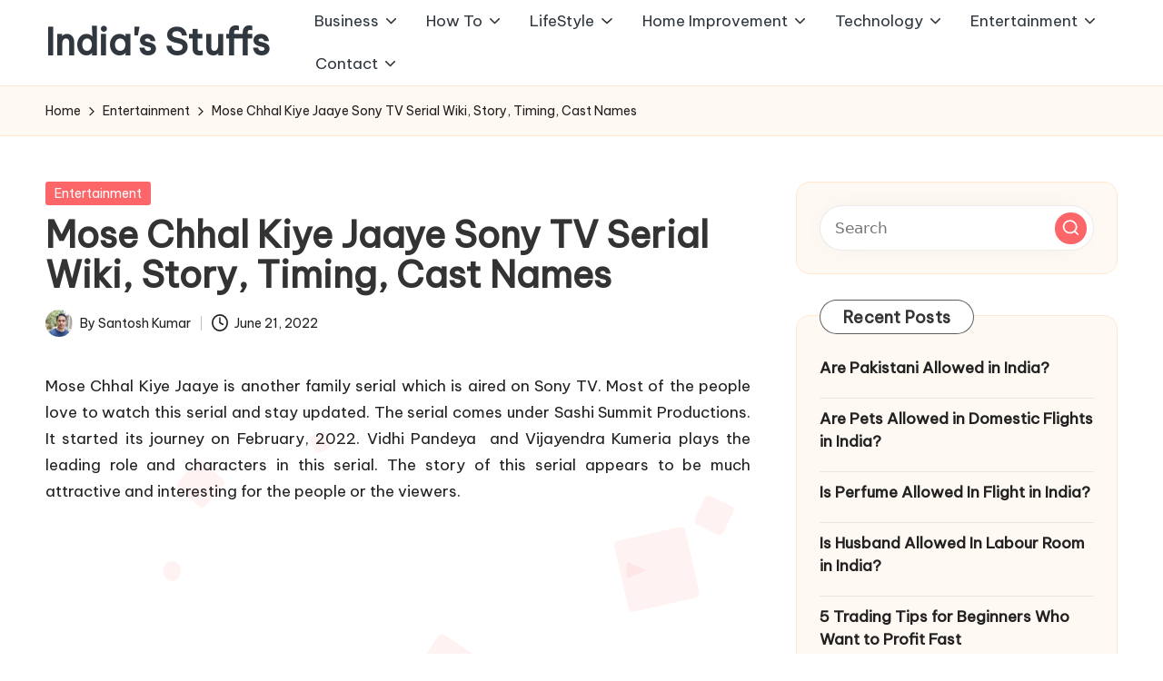

--- FILE ---
content_type: text/html; charset=UTF-8
request_url: https://www.indiasstuffs.com/mose-chhal-kiye-jaaye-sony-tv-serial-wiki/
body_size: 18483
content:

<!DOCTYPE html>
<html lang="en-US" itemscope itemtype="http://schema.org/WebPage" >
<head>
	<meta charset="UTF-8">
	<link rel="profile" href="https://gmpg.org/xfn/11">
	<meta name='robots' content='index, follow, max-image-preview:large, max-snippet:-1, max-video-preview:-1' />
<meta name="viewport" content="width=device-width, initial-scale=1">
	<!-- This site is optimized with the Yoast SEO plugin v26.6 - https://yoast.com/wordpress/plugins/seo/ -->
	<title>Mose Chhal Kiye Jaaye Sony TV Serial Wiki, Story, Timing, Cast Names - India&#039;s Stuffs</title>
	<link rel="canonical" href="https://www.indiasstuffs.com/mose-chhal-kiye-jaaye-sony-tv-serial-wiki/" />
	<meta property="og:locale" content="en_US" />
	<meta property="og:type" content="article" />
	<meta property="og:title" content="Mose Chhal Kiye Jaaye Sony TV Serial Wiki, Story, Timing, Cast Names - India&#039;s Stuffs" />
	<meta property="og:description" content="Mose Chhal Kiye Jaaye is another family serial which is aired on Sony TV. Most&hellip;" />
	<meta property="og:url" content="https://www.indiasstuffs.com/mose-chhal-kiye-jaaye-sony-tv-serial-wiki/" />
	<meta property="og:site_name" content="India&#039;s Stuffs" />
	<meta property="article:published_time" content="2022-06-21T07:09:00+00:00" />
	<meta property="article:modified_time" content="2022-10-09T15:25:28+00:00" />
	<meta property="og:image" content="https://www.indiasstuffs.com/wp-content/uploads/2022/06/Mose-Chhal-Kiye-Jaaye-Sony-TV-Serial.jpg" />
	<meta property="og:image:width" content="568" />
	<meta property="og:image:height" content="320" />
	<meta property="og:image:type" content="image/jpeg" />
	<meta name="author" content="Santosh Kumar" />
	<meta name="twitter:card" content="summary_large_image" />
	<meta name="twitter:label1" content="Written by" />
	<meta name="twitter:data1" content="Santosh Kumar" />
	<meta name="twitter:label2" content="Est. reading time" />
	<meta name="twitter:data2" content="3 minutes" />
	<script type="application/ld+json" class="yoast-schema-graph">{"@context":"https://schema.org","@graph":[{"@type":["Article","BlogPosting"],"@id":"https://www.indiasstuffs.com/mose-chhal-kiye-jaaye-sony-tv-serial-wiki/#article","isPartOf":{"@id":"https://www.indiasstuffs.com/mose-chhal-kiye-jaaye-sony-tv-serial-wiki/"},"author":{"name":"Santosh Kumar","@id":"https://www.indiasstuffs.com/#/schema/person/e5b5a4e858c24dba7908fcc3f5c6b24e"},"headline":"Mose Chhal Kiye Jaaye Sony TV Serial Wiki, Story, Timing, Cast Names","datePublished":"2022-06-21T07:09:00+00:00","dateModified":"2022-10-09T15:25:28+00:00","mainEntityOfPage":{"@id":"https://www.indiasstuffs.com/mose-chhal-kiye-jaaye-sony-tv-serial-wiki/"},"wordCount":486,"publisher":{"@id":"https://www.indiasstuffs.com/#/schema/person/e5b5a4e858c24dba7908fcc3f5c6b24e"},"image":{"@id":"https://www.indiasstuffs.com/mose-chhal-kiye-jaaye-sony-tv-serial-wiki/#primaryimage"},"thumbnailUrl":"https://www.indiasstuffs.com/wp-content/uploads/2022/06/Mose-Chhal-Kiye-Jaaye-Sony-TV-Serial.jpg","articleSection":["Entertainment"],"inLanguage":"en-US"},{"@type":"WebPage","@id":"https://www.indiasstuffs.com/mose-chhal-kiye-jaaye-sony-tv-serial-wiki/","url":"https://www.indiasstuffs.com/mose-chhal-kiye-jaaye-sony-tv-serial-wiki/","name":"Mose Chhal Kiye Jaaye Sony TV Serial Wiki, Story, Timing, Cast Names - India&#039;s Stuffs","isPartOf":{"@id":"https://www.indiasstuffs.com/#website"},"primaryImageOfPage":{"@id":"https://www.indiasstuffs.com/mose-chhal-kiye-jaaye-sony-tv-serial-wiki/#primaryimage"},"image":{"@id":"https://www.indiasstuffs.com/mose-chhal-kiye-jaaye-sony-tv-serial-wiki/#primaryimage"},"thumbnailUrl":"https://www.indiasstuffs.com/wp-content/uploads/2022/06/Mose-Chhal-Kiye-Jaaye-Sony-TV-Serial.jpg","datePublished":"2022-06-21T07:09:00+00:00","dateModified":"2022-10-09T15:25:28+00:00","breadcrumb":{"@id":"https://www.indiasstuffs.com/mose-chhal-kiye-jaaye-sony-tv-serial-wiki/#breadcrumb"},"inLanguage":"en-US","potentialAction":[{"@type":"ReadAction","target":["https://www.indiasstuffs.com/mose-chhal-kiye-jaaye-sony-tv-serial-wiki/"]}]},{"@type":"ImageObject","inLanguage":"en-US","@id":"https://www.indiasstuffs.com/mose-chhal-kiye-jaaye-sony-tv-serial-wiki/#primaryimage","url":"https://www.indiasstuffs.com/wp-content/uploads/2022/06/Mose-Chhal-Kiye-Jaaye-Sony-TV-Serial.jpg","contentUrl":"https://www.indiasstuffs.com/wp-content/uploads/2022/06/Mose-Chhal-Kiye-Jaaye-Sony-TV-Serial.jpg","width":568,"height":320,"caption":"Mose Chhal Kiye Jaaye Sony TV Serial"},{"@type":"BreadcrumbList","@id":"https://www.indiasstuffs.com/mose-chhal-kiye-jaaye-sony-tv-serial-wiki/#breadcrumb","itemListElement":[{"@type":"ListItem","position":1,"name":"Home","item":"https://www.indiasstuffs.com/"},{"@type":"ListItem","position":2,"name":"Mose Chhal Kiye Jaaye Sony TV Serial Wiki, Story, Timing, Cast Names"}]},{"@type":"WebSite","@id":"https://www.indiasstuffs.com/#website","url":"https://www.indiasstuffs.com/","name":"India&#039;s Stuffs","description":"","publisher":{"@id":"https://www.indiasstuffs.com/#/schema/person/e5b5a4e858c24dba7908fcc3f5c6b24e"},"potentialAction":[{"@type":"SearchAction","target":{"@type":"EntryPoint","urlTemplate":"https://www.indiasstuffs.com/?s={search_term_string}"},"query-input":{"@type":"PropertyValueSpecification","valueRequired":true,"valueName":"search_term_string"}}],"inLanguage":"en-US"},{"@type":["Person","Organization"],"@id":"https://www.indiasstuffs.com/#/schema/person/e5b5a4e858c24dba7908fcc3f5c6b24e","name":"Santosh Kumar","image":{"@type":"ImageObject","inLanguage":"en-US","@id":"https://www.indiasstuffs.com/#/schema/person/image/","url":"https://secure.gravatar.com/avatar/0de2b45bb868b396566eac8fd5d059b532f8f52eca7fdb76f7d6a8a9f6635671?s=96&d=mm&r=g","contentUrl":"https://secure.gravatar.com/avatar/0de2b45bb868b396566eac8fd5d059b532f8f52eca7fdb76f7d6a8a9f6635671?s=96&d=mm&r=g","caption":"Santosh Kumar"},"logo":{"@id":"https://www.indiasstuffs.com/#/schema/person/image/"},"description":"Santosh Kumar, the author behind IndiasStuffs.com, is passionate about sharing valuable insights on a variety of topics, including lifestyle, technology, and Indian culture.","url":"https://www.indiasstuffs.com/author/admin/"}]}</script>
	<!-- / Yoast SEO plugin. -->


<link rel='dns-prefetch' href='//fonts.googleapis.com' />
<link rel="alternate" type="application/rss+xml" title="India&#039;s Stuffs &raquo; Feed" href="https://www.indiasstuffs.com/feed/" />
<link rel="alternate" type="application/rss+xml" title="India&#039;s Stuffs &raquo; Comments Feed" href="https://www.indiasstuffs.com/comments/feed/" />
<link rel="alternate" type="application/rss+xml" title="India&#039;s Stuffs &raquo; Mose Chhal Kiye Jaaye Sony TV Serial Wiki, Story, Timing, Cast Names Comments Feed" href="https://www.indiasstuffs.com/mose-chhal-kiye-jaaye-sony-tv-serial-wiki/feed/" />
<link rel="alternate" title="oEmbed (JSON)" type="application/json+oembed" href="https://www.indiasstuffs.com/wp-json/oembed/1.0/embed?url=https%3A%2F%2Fwww.indiasstuffs.com%2Fmose-chhal-kiye-jaaye-sony-tv-serial-wiki%2F" />
<link rel="alternate" title="oEmbed (XML)" type="text/xml+oembed" href="https://www.indiasstuffs.com/wp-json/oembed/1.0/embed?url=https%3A%2F%2Fwww.indiasstuffs.com%2Fmose-chhal-kiye-jaaye-sony-tv-serial-wiki%2F&#038;format=xml" />
<style id='wp-img-auto-sizes-contain-inline-css'>
img:is([sizes=auto i],[sizes^="auto," i]){contain-intrinsic-size:3000px 1500px}
/*# sourceURL=wp-img-auto-sizes-contain-inline-css */
</style>

<style id='wp-emoji-styles-inline-css'>

	img.wp-smiley, img.emoji {
		display: inline !important;
		border: none !important;
		box-shadow: none !important;
		height: 1em !important;
		width: 1em !important;
		margin: 0 0.07em !important;
		vertical-align: -0.1em !important;
		background: none !important;
		padding: 0 !important;
	}
/*# sourceURL=wp-emoji-styles-inline-css */
</style>
<link rel='stylesheet' id='toc-screen-css' href='https://www.indiasstuffs.com/wp-content/plugins/table-of-contents-plus/screen.min.css?ver=2411.1' media='all' />
<link rel='stylesheet' id='parent-style-css' href='https://www.indiasstuffs.com/wp-content/themes/bloglo/style.css?ver=6.9' media='all' />
<link rel='stylesheet' id='child-style-css' href='https://www.indiasstuffs.com/wp-content/themes/blogmate/style.css?ver=6.9' media='all' />
<link rel='stylesheet' id='FontAwesome-css' href='https://www.indiasstuffs.com/wp-content/themes/bloglo/assets/css/all.min.css?ver=5.15.4' media='all' />
<link rel='stylesheet' id='bloglo-styles-css' href='https://www.indiasstuffs.com/wp-content/themes/bloglo/assets/css/style.min.css?ver=1.1.23' media='all' />
<link rel='stylesheet' id='bloglo-google-fonts-css' href='//fonts.googleapis.com/css?family=Be+Vietnam+Pro%3A400%7CPlayfair+Display%3A400%2C400i%7CPlus+Jakarta+Sans%3A500&#038;display=swap&#038;subsets=latin&#038;ver=1.1.23' media='' />
<link rel='stylesheet' id='bloglo-dynamic-styles-css' href='https://www.indiasstuffs.com/wp-content/uploads/bloglo/dynamic-styles.css?ver=1764581274' media='all' />
<link rel='stylesheet' id='aawp-css' href='https://www.indiasstuffs.com/wp-content/plugins/aawp/assets/dist/css/main.css?ver=3.17.3' media='all' />
<link rel='stylesheet' id='forget-about-shortcode-buttons-css' href='https://www.indiasstuffs.com/wp-content/plugins/forget-about-shortcode-buttons/public/css/button-styles.css?ver=2.1.3' media='all' />
<script src="https://www.indiasstuffs.com/wp-includes/js/jquery/jquery.min.js?ver=3.7.1" id="jquery-core-js"></script>
<script src="https://www.indiasstuffs.com/wp-includes/js/jquery/jquery-migrate.min.js?ver=3.4.1" id="jquery-migrate-js"></script>
<script id="jquery-js-after">
jQuery(document).ready(function() {
	jQuery(".48e1fea158534ae26700e1ccf3453dbe").click(function() {
		jQuery.post(
			"https://www.indiasstuffs.com/wp-admin/admin-ajax.php", {
				"action": "quick_adsense_onpost_ad_click",
				"quick_adsense_onpost_ad_index": jQuery(this).attr("data-index"),
				"quick_adsense_nonce": "a166ccb09e",
			}, function(response) { }
		);
	});
});

//# sourceURL=jquery-js-after
</script>
<link rel="https://api.w.org/" href="https://www.indiasstuffs.com/wp-json/" /><link rel="alternate" title="JSON" type="application/json" href="https://www.indiasstuffs.com/wp-json/wp/v2/posts/10429" /><link rel="EditURI" type="application/rsd+xml" title="RSD" href="https://www.indiasstuffs.com/xmlrpc.php?rsd" />
<meta name="generator" content="WordPress 6.9" />
<link rel='shortlink' href='https://www.indiasstuffs.com/?p=10429' />
<style type="text/css">.aawp .aawp-tb__row--highlight{background-color:#256aaf;}.aawp .aawp-tb__row--highlight{color:#256aaf;}.aawp .aawp-tb__row--highlight a{color:#256aaf;}</style><link rel="pingback" href="https://www.indiasstuffs.com/xmlrpc.php">
<meta name="theme-color" content="#FC6668"><style type="text/css">.saboxplugin-wrap{-webkit-box-sizing:border-box;-moz-box-sizing:border-box;-ms-box-sizing:border-box;box-sizing:border-box;border:1px solid #eee;width:100%;clear:both;display:block;overflow:hidden;word-wrap:break-word;position:relative}.saboxplugin-wrap .saboxplugin-gravatar{float:left;padding:0 20px 20px 20px}.saboxplugin-wrap .saboxplugin-gravatar img{max-width:100px;height:auto;border-radius:0;}.saboxplugin-wrap .saboxplugin-authorname{font-size:18px;line-height:1;margin:20px 0 0 20px;display:block}.saboxplugin-wrap .saboxplugin-authorname a{text-decoration:none}.saboxplugin-wrap .saboxplugin-authorname a:focus{outline:0}.saboxplugin-wrap .saboxplugin-desc{display:block;margin:5px 20px}.saboxplugin-wrap .saboxplugin-desc a{text-decoration:underline}.saboxplugin-wrap .saboxplugin-desc p{margin:5px 0 12px}.saboxplugin-wrap .saboxplugin-web{margin:0 20px 15px;text-align:left}.saboxplugin-wrap .sab-web-position{text-align:right}.saboxplugin-wrap .saboxplugin-web a{color:#ccc;text-decoration:none}.saboxplugin-wrap .saboxplugin-socials{position:relative;display:block;background:#fcfcfc;padding:5px;border-top:1px solid #eee}.saboxplugin-wrap .saboxplugin-socials a svg{width:20px;height:20px}.saboxplugin-wrap .saboxplugin-socials a svg .st2{fill:#fff; transform-origin:center center;}.saboxplugin-wrap .saboxplugin-socials a svg .st1{fill:rgba(0,0,0,.3)}.saboxplugin-wrap .saboxplugin-socials a:hover{opacity:.8;-webkit-transition:opacity .4s;-moz-transition:opacity .4s;-o-transition:opacity .4s;transition:opacity .4s;box-shadow:none!important;-webkit-box-shadow:none!important}.saboxplugin-wrap .saboxplugin-socials .saboxplugin-icon-color{box-shadow:none;padding:0;border:0;-webkit-transition:opacity .4s;-moz-transition:opacity .4s;-o-transition:opacity .4s;transition:opacity .4s;display:inline-block;color:#fff;font-size:0;text-decoration:inherit;margin:5px;-webkit-border-radius:0;-moz-border-radius:0;-ms-border-radius:0;-o-border-radius:0;border-radius:0;overflow:hidden}.saboxplugin-wrap .saboxplugin-socials .saboxplugin-icon-grey{text-decoration:inherit;box-shadow:none;position:relative;display:-moz-inline-stack;display:inline-block;vertical-align:middle;zoom:1;margin:10px 5px;color:#444;fill:#444}.clearfix:after,.clearfix:before{content:' ';display:table;line-height:0;clear:both}.ie7 .clearfix{zoom:1}.saboxplugin-socials.sabox-colored .saboxplugin-icon-color .sab-twitch{border-color:#38245c}.saboxplugin-socials.sabox-colored .saboxplugin-icon-color .sab-behance{border-color:#003eb0}.saboxplugin-socials.sabox-colored .saboxplugin-icon-color .sab-deviantart{border-color:#036824}.saboxplugin-socials.sabox-colored .saboxplugin-icon-color .sab-digg{border-color:#00327c}.saboxplugin-socials.sabox-colored .saboxplugin-icon-color .sab-dribbble{border-color:#ba1655}.saboxplugin-socials.sabox-colored .saboxplugin-icon-color .sab-facebook{border-color:#1e2e4f}.saboxplugin-socials.sabox-colored .saboxplugin-icon-color .sab-flickr{border-color:#003576}.saboxplugin-socials.sabox-colored .saboxplugin-icon-color .sab-github{border-color:#264874}.saboxplugin-socials.sabox-colored .saboxplugin-icon-color .sab-google{border-color:#0b51c5}.saboxplugin-socials.sabox-colored .saboxplugin-icon-color .sab-html5{border-color:#902e13}.saboxplugin-socials.sabox-colored .saboxplugin-icon-color .sab-instagram{border-color:#1630aa}.saboxplugin-socials.sabox-colored .saboxplugin-icon-color .sab-linkedin{border-color:#00344f}.saboxplugin-socials.sabox-colored .saboxplugin-icon-color .sab-pinterest{border-color:#5b040e}.saboxplugin-socials.sabox-colored .saboxplugin-icon-color .sab-reddit{border-color:#992900}.saboxplugin-socials.sabox-colored .saboxplugin-icon-color .sab-rss{border-color:#a43b0a}.saboxplugin-socials.sabox-colored .saboxplugin-icon-color .sab-sharethis{border-color:#5d8420}.saboxplugin-socials.sabox-colored .saboxplugin-icon-color .sab-soundcloud{border-color:#995200}.saboxplugin-socials.sabox-colored .saboxplugin-icon-color .sab-spotify{border-color:#0f612c}.saboxplugin-socials.sabox-colored .saboxplugin-icon-color .sab-stackoverflow{border-color:#a95009}.saboxplugin-socials.sabox-colored .saboxplugin-icon-color .sab-steam{border-color:#006388}.saboxplugin-socials.sabox-colored .saboxplugin-icon-color .sab-user_email{border-color:#b84e05}.saboxplugin-socials.sabox-colored .saboxplugin-icon-color .sab-tumblr{border-color:#10151b}.saboxplugin-socials.sabox-colored .saboxplugin-icon-color .sab-twitter{border-color:#0967a0}.saboxplugin-socials.sabox-colored .saboxplugin-icon-color .sab-vimeo{border-color:#0d7091}.saboxplugin-socials.sabox-colored .saboxplugin-icon-color .sab-windows{border-color:#003f71}.saboxplugin-socials.sabox-colored .saboxplugin-icon-color .sab-whatsapp{border-color:#003f71}.saboxplugin-socials.sabox-colored .saboxplugin-icon-color .sab-wordpress{border-color:#0f3647}.saboxplugin-socials.sabox-colored .saboxplugin-icon-color .sab-yahoo{border-color:#14002d}.saboxplugin-socials.sabox-colored .saboxplugin-icon-color .sab-youtube{border-color:#900}.saboxplugin-socials.sabox-colored .saboxplugin-icon-color .sab-xing{border-color:#000202}.saboxplugin-socials.sabox-colored .saboxplugin-icon-color .sab-mixcloud{border-color:#2475a0}.saboxplugin-socials.sabox-colored .saboxplugin-icon-color .sab-vk{border-color:#243549}.saboxplugin-socials.sabox-colored .saboxplugin-icon-color .sab-medium{border-color:#00452c}.saboxplugin-socials.sabox-colored .saboxplugin-icon-color .sab-quora{border-color:#420e00}.saboxplugin-socials.sabox-colored .saboxplugin-icon-color .sab-meetup{border-color:#9b181c}.saboxplugin-socials.sabox-colored .saboxplugin-icon-color .sab-goodreads{border-color:#000}.saboxplugin-socials.sabox-colored .saboxplugin-icon-color .sab-snapchat{border-color:#999700}.saboxplugin-socials.sabox-colored .saboxplugin-icon-color .sab-500px{border-color:#00557f}.saboxplugin-socials.sabox-colored .saboxplugin-icon-color .sab-mastodont{border-color:#185886}.sabox-plus-item{margin-bottom:20px}@media screen and (max-width:480px){.saboxplugin-wrap{text-align:center}.saboxplugin-wrap .saboxplugin-gravatar{float:none;padding:20px 0;text-align:center;margin:0 auto;display:block}.saboxplugin-wrap .saboxplugin-gravatar img{float:none;display:inline-block;display:-moz-inline-stack;vertical-align:middle;zoom:1}.saboxplugin-wrap .saboxplugin-desc{margin:0 10px 20px;text-align:center}.saboxplugin-wrap .saboxplugin-authorname{text-align:center;margin:10px 0 20px}}body .saboxplugin-authorname a,body .saboxplugin-authorname a:hover{box-shadow:none;-webkit-box-shadow:none}a.sab-profile-edit{font-size:16px!important;line-height:1!important}.sab-edit-settings a,a.sab-profile-edit{color:#0073aa!important;box-shadow:none!important;-webkit-box-shadow:none!important}.sab-edit-settings{margin-right:15px;position:absolute;right:0;z-index:2;bottom:10px;line-height:20px}.sab-edit-settings i{margin-left:5px}.saboxplugin-socials{line-height:1!important}.rtl .saboxplugin-wrap .saboxplugin-gravatar{float:right}.rtl .saboxplugin-wrap .saboxplugin-authorname{display:flex;align-items:center}.rtl .saboxplugin-wrap .saboxplugin-authorname .sab-profile-edit{margin-right:10px}.rtl .sab-edit-settings{right:auto;left:0}img.sab-custom-avatar{max-width:75px;}.saboxplugin-wrap {margin-top:0px; margin-bottom:0px; padding: 0px 0px }.saboxplugin-wrap .saboxplugin-authorname {font-size:18px; line-height:25px;}.saboxplugin-wrap .saboxplugin-desc p, .saboxplugin-wrap .saboxplugin-desc {font-size:14px !important; line-height:21px !important;}.saboxplugin-wrap .saboxplugin-web {font-size:14px;}.saboxplugin-wrap .saboxplugin-socials a svg {width:18px;height:18px;}</style><link rel="icon" href="https://www.indiasstuffs.com/wp-content/uploads/2021/12/IndiasStuffs-48x48.png" sizes="32x32" />
<link rel="icon" href="https://www.indiasstuffs.com/wp-content/uploads/2021/12/IndiasStuffs-300x300.png" sizes="192x192" />
<link rel="apple-touch-icon" href="https://www.indiasstuffs.com/wp-content/uploads/2021/12/IndiasStuffs-300x300.png" />
<meta name="msapplication-TileImage" content="https://www.indiasstuffs.com/wp-content/uploads/2021/12/IndiasStuffs-300x300.png" />
</head>

<body data-rsssl=1 class="wp-singular post-template-default single single-post postid-10429 single-format-standard wp-embed-responsive wp-theme-bloglo wp-child-theme-blogmate aawp-custom bloglo-layout__fw-contained bloglo-header-layout-2 bloglo-menu-animation-squarebox bloglo-header__separators-none bloglo-single-title-in-content bloglo-page-title-align-left bloglo-has-sidebar bloglo-sticky-sidebar bloglo-sidebar-style-3 bloglo-sidebar-position__right-sidebar bloglo-sidebar-r__after-content entry-media-hover-style-1 bloglo-copyright-layout-1 is-section-heading-init-s2 is-footer-heading-init-s1 bloglo-input-supported validate-comment-form bloglo-menu-accessibility">


<div id="page" class="hfeed site">
	<a class="skip-link screen-reader-text" href="#main">Skip to content</a>

	
	
	<header id="masthead" class="site-header" role="banner" itemtype="https://schema.org/WPHeader" itemscope="itemscope">
		<div id="bloglo-header" >
		<div id="bloglo-header-inner">
		
<div class="bloglo-container bloglo-header-container">

	
<div class="bloglo-logo bloglo-header-element" itemtype="https://schema.org/Organization" itemscope="itemscope">
	<div class="logo-inner"><span class="site-title" itemprop="name">
					<a href="https://www.indiasstuffs.com/" rel="home" itemprop="url">
						India&#039;s Stuffs
					</a>
				</span></div></div><!-- END .bloglo-logo -->

	<span class="bloglo-header-element bloglo-mobile-nav">
				<button class="bloglo-hamburger hamburger--spin bloglo-hamburger-bloglo-primary-nav" aria-label="Menu" aria-controls="bloglo-primary-nav" type="button">

			
			<span class="hamburger-box">
				<span class="hamburger-inner"></span>
			</span>

		</button>
				
<nav class="site-navigation main-navigation bloglo-primary-nav bloglo-nav bloglo-header-element" role="navigation" itemtype="https://schema.org/SiteNavigationElement" itemscope="itemscope" aria-label="Site Navigation">

<ul id="bloglo-primary-nav" class="menu"><li id="menu-item-11732" class="menu-item menu-item-type-taxonomy menu-item-object-category menu-item-has-children menu-item-11732"><a href="https://www.indiasstuffs.com/business/"><span>Business</span><svg class="bloglo-icon" xmlns="http://www.w3.org/2000/svg" width="32" height="32" viewBox="0 0 32 32"><path d="M24.958 10.483a1.29 1.29 0 00-1.868 0l-7.074 7.074-7.074-7.074c-.534-.534-1.335-.534-1.868 0s-.534 1.335 0 1.868l8.008 8.008c.267.267.667.4.934.4s.667-.133.934-.4l8.008-8.008a1.29 1.29 0 000-1.868z" /></svg></a><button type="button" class="bloglo-mobile-toggen"><svg class="bloglo-icon" xmlns="http://www.w3.org/2000/svg" width="32" height="32" viewBox="0 0 32 32"><path d="M24.958 10.483a1.29 1.29 0 00-1.868 0l-7.074 7.074-7.074-7.074c-.534-.534-1.335-.534-1.868 0s-.534 1.335 0 1.868l8.008 8.008c.267.267.667.4.934.4s.667-.133.934-.4l8.008-8.008a1.29 1.29 0 000-1.868z" /></svg></button>
<ul class="sub-menu">
	<li id="menu-item-11733" class="menu-item menu-item-type-taxonomy menu-item-object-category menu-item-11733"><a href="https://www.indiasstuffs.com/business/brands/"><span>Brands &amp; Companies</span></a></li>
	<li id="menu-item-11734" class="menu-item menu-item-type-taxonomy menu-item-object-category menu-item-11734"><a href="https://www.indiasstuffs.com/business/finance/"><span>Finance</span></a></li>
	<li id="menu-item-11735" class="menu-item menu-item-type-taxonomy menu-item-object-category menu-item-11735"><a href="https://www.indiasstuffs.com/business/law/"><span>Law</span></a></li>
</ul>
</li>
<li id="menu-item-11736" class="menu-item menu-item-type-taxonomy menu-item-object-category menu-item-has-children menu-item-11736"><a href="https://www.indiasstuffs.com/how-to/"><span>How To</span><svg class="bloglo-icon" xmlns="http://www.w3.org/2000/svg" width="32" height="32" viewBox="0 0 32 32"><path d="M24.958 10.483a1.29 1.29 0 00-1.868 0l-7.074 7.074-7.074-7.074c-.534-.534-1.335-.534-1.868 0s-.534 1.335 0 1.868l8.008 8.008c.267.267.667.4.934.4s.667-.133.934-.4l8.008-8.008a1.29 1.29 0 000-1.868z" /></svg></a><button type="button" class="bloglo-mobile-toggen"><svg class="bloglo-icon" xmlns="http://www.w3.org/2000/svg" width="32" height="32" viewBox="0 0 32 32"><path d="M24.958 10.483a1.29 1.29 0 00-1.868 0l-7.074 7.074-7.074-7.074c-.534-.534-1.335-.534-1.868 0s-.534 1.335 0 1.868l8.008 8.008c.267.267.667.4.934.4s.667-.133.934-.4l8.008-8.008a1.29 1.29 0 000-1.868z" /></svg></button>
<ul class="sub-menu">
	<li id="menu-item-11737" class="menu-item menu-item-type-taxonomy menu-item-object-category menu-item-11737"><a href="https://www.indiasstuffs.com/how-to/facts/"><span>Facts</span></a></li>
	<li id="menu-item-11738" class="menu-item menu-item-type-taxonomy menu-item-object-category menu-item-11738"><a href="https://www.indiasstuffs.com/how-to/information/"><span>Information</span></a></li>
	<li id="menu-item-11739" class="menu-item menu-item-type-taxonomy menu-item-object-category menu-item-11739"><a href="https://www.indiasstuffs.com/how-to/tutorials/"><span>Tutorials</span></a></li>
	<li id="menu-item-11762" class="menu-item menu-item-type-taxonomy menu-item-object-category menu-item-11762"><a href="https://www.indiasstuffs.com/education/"><span>Education</span></a></li>
</ul>
</li>
<li id="menu-item-11740" class="menu-item menu-item-type-taxonomy menu-item-object-category menu-item-has-children menu-item-11740"><a href="https://www.indiasstuffs.com/lifestyle/"><span>LifeStyle</span><svg class="bloglo-icon" xmlns="http://www.w3.org/2000/svg" width="32" height="32" viewBox="0 0 32 32"><path d="M24.958 10.483a1.29 1.29 0 00-1.868 0l-7.074 7.074-7.074-7.074c-.534-.534-1.335-.534-1.868 0s-.534 1.335 0 1.868l8.008 8.008c.267.267.667.4.934.4s.667-.133.934-.4l8.008-8.008a1.29 1.29 0 000-1.868z" /></svg></a><button type="button" class="bloglo-mobile-toggen"><svg class="bloglo-icon" xmlns="http://www.w3.org/2000/svg" width="32" height="32" viewBox="0 0 32 32"><path d="M24.958 10.483a1.29 1.29 0 00-1.868 0l-7.074 7.074-7.074-7.074c-.534-.534-1.335-.534-1.868 0s-.534 1.335 0 1.868l8.008 8.008c.267.267.667.4.934.4s.667-.133.934-.4l8.008-8.008a1.29 1.29 0 000-1.868z" /></svg></button>
<ul class="sub-menu">
	<li id="menu-item-11728" class="menu-item menu-item-type-taxonomy menu-item-object-category menu-item-has-children menu-item-11728"><a href="https://www.indiasstuffs.com/health/"><span>Health</span><svg class="bloglo-icon" xmlns="http://www.w3.org/2000/svg" width="32" height="32" viewBox="0 0 32 32"><path d="M24.958 10.483a1.29 1.29 0 00-1.868 0l-7.074 7.074-7.074-7.074c-.534-.534-1.335-.534-1.868 0s-.534 1.335 0 1.868l8.008 8.008c.267.267.667.4.934.4s.667-.133.934-.4l8.008-8.008a1.29 1.29 0 000-1.868z" /></svg></a><button type="button" class="bloglo-mobile-toggen"><svg class="bloglo-icon" xmlns="http://www.w3.org/2000/svg" width="32" height="32" viewBox="0 0 32 32"><path d="M24.958 10.483a1.29 1.29 0 00-1.868 0l-7.074 7.074-7.074-7.074c-.534-.534-1.335-.534-1.868 0s-.534 1.335 0 1.868l8.008 8.008c.267.267.667.4.934.4s.667-.133.934-.4l8.008-8.008a1.29 1.29 0 000-1.868z" /></svg></button>
	<ul class="sub-menu">
		<li id="menu-item-11729" class="menu-item menu-item-type-taxonomy menu-item-object-category menu-item-11729"><a href="https://www.indiasstuffs.com/health/beauty-personal-care/"><span>Beauty &amp; Personal Care</span></a></li>
		<li id="menu-item-11730" class="menu-item menu-item-type-taxonomy menu-item-object-category menu-item-11730"><a href="https://www.indiasstuffs.com/health/diet-nutrition/"><span>Diet &amp; Nutrition</span></a></li>
		<li id="menu-item-11731" class="menu-item menu-item-type-taxonomy menu-item-object-category menu-item-11731"><a href="https://www.indiasstuffs.com/health/fitness-equipments/"><span>Fitness Equipments</span></a></li>
	</ul>
</li>
	<li id="menu-item-11741" class="menu-item menu-item-type-taxonomy menu-item-object-category menu-item-11741"><a href="https://www.indiasstuffs.com/lifestyle/baby/"><span>Baby</span></a></li>
	<li id="menu-item-11742" class="menu-item menu-item-type-taxonomy menu-item-object-category menu-item-11742"><a href="https://www.indiasstuffs.com/lifestyle/clothes/"><span>Clothes</span></a></li>
	<li id="menu-item-11743" class="menu-item menu-item-type-taxonomy menu-item-object-category menu-item-11743"><a href="https://www.indiasstuffs.com/lifestyle/foods-beverages/"><span>Foods &amp; Beverages</span></a></li>
	<li id="menu-item-11744" class="menu-item menu-item-type-taxonomy menu-item-object-category menu-item-11744"><a href="https://www.indiasstuffs.com/lifestyle/gifts/"><span>Gifts</span></a></li>
	<li id="menu-item-11745" class="menu-item menu-item-type-taxonomy menu-item-object-category menu-item-11745"><a href="https://www.indiasstuffs.com/lifestyle/luggage-bags/"><span>Luggage &amp; Bags</span></a></li>
	<li id="menu-item-11746" class="menu-item menu-item-type-taxonomy menu-item-object-category menu-item-11746"><a href="https://www.indiasstuffs.com/lifestyle/pet/"><span>Pet</span></a></li>
	<li id="menu-item-11748" class="menu-item menu-item-type-taxonomy menu-item-object-category menu-item-11748"><a href="https://www.indiasstuffs.com/lifestyle/watches/"><span>Watches</span></a></li>
	<li id="menu-item-11747" class="menu-item menu-item-type-taxonomy menu-item-object-category menu-item-11747"><a href="https://www.indiasstuffs.com/lifestyle/travel/"><span>Travel</span></a></li>
</ul>
</li>
<li id="menu-item-11749" class="menu-item menu-item-type-taxonomy menu-item-object-category menu-item-has-children menu-item-11749"><a href="https://www.indiasstuffs.com/home-improvement/"><span>Home Improvement</span><svg class="bloglo-icon" xmlns="http://www.w3.org/2000/svg" width="32" height="32" viewBox="0 0 32 32"><path d="M24.958 10.483a1.29 1.29 0 00-1.868 0l-7.074 7.074-7.074-7.074c-.534-.534-1.335-.534-1.868 0s-.534 1.335 0 1.868l8.008 8.008c.267.267.667.4.934.4s.667-.133.934-.4l8.008-8.008a1.29 1.29 0 000-1.868z" /></svg></a><button type="button" class="bloglo-mobile-toggen"><svg class="bloglo-icon" xmlns="http://www.w3.org/2000/svg" width="32" height="32" viewBox="0 0 32 32"><path d="M24.958 10.483a1.29 1.29 0 00-1.868 0l-7.074 7.074-7.074-7.074c-.534-.534-1.335-.534-1.868 0s-.534 1.335 0 1.868l8.008 8.008c.267.267.667.4.934.4s.667-.133.934-.4l8.008-8.008a1.29 1.29 0 000-1.868z" /></svg></button>
<ul class="sub-menu">
	<li id="menu-item-11750" class="menu-item menu-item-type-taxonomy menu-item-object-category menu-item-11750"><a href="https://www.indiasstuffs.com/home-improvement/cleaning/"><span>Cleaning</span></a></li>
	<li id="menu-item-11751" class="menu-item menu-item-type-taxonomy menu-item-object-category menu-item-11751"><a href="https://www.indiasstuffs.com/home-improvement/gardening/"><span>Gardening</span></a></li>
	<li id="menu-item-11752" class="menu-item menu-item-type-taxonomy menu-item-object-category menu-item-11752"><a href="https://www.indiasstuffs.com/home-improvement/electronics/"><span>Home Electronics</span></a></li>
	<li id="menu-item-11753" class="menu-item menu-item-type-taxonomy menu-item-object-category menu-item-11753"><a href="https://www.indiasstuffs.com/home-improvement/tools/"><span>Tools</span></a></li>
	<li id="menu-item-11763" class="menu-item menu-item-type-taxonomy menu-item-object-category menu-item-11763"><a href="https://www.indiasstuffs.com/kitchen/"><span>Kitchen</span></a></li>
</ul>
</li>
<li id="menu-item-11754" class="menu-item menu-item-type-taxonomy menu-item-object-category menu-item-has-children menu-item-11754"><a href="https://www.indiasstuffs.com/technology/"><span>Technology</span><svg class="bloglo-icon" xmlns="http://www.w3.org/2000/svg" width="32" height="32" viewBox="0 0 32 32"><path d="M24.958 10.483a1.29 1.29 0 00-1.868 0l-7.074 7.074-7.074-7.074c-.534-.534-1.335-.534-1.868 0s-.534 1.335 0 1.868l8.008 8.008c.267.267.667.4.934.4s.667-.133.934-.4l8.008-8.008a1.29 1.29 0 000-1.868z" /></svg></a><button type="button" class="bloglo-mobile-toggen"><svg class="bloglo-icon" xmlns="http://www.w3.org/2000/svg" width="32" height="32" viewBox="0 0 32 32"><path d="M24.958 10.483a1.29 1.29 0 00-1.868 0l-7.074 7.074-7.074-7.074c-.534-.534-1.335-.534-1.868 0s-.534 1.335 0 1.868l8.008 8.008c.267.267.667.4.934.4s.667-.133.934-.4l8.008-8.008a1.29 1.29 0 000-1.868z" /></svg></button>
<ul class="sub-menu">
	<li id="menu-item-11755" class="menu-item menu-item-type-taxonomy menu-item-object-category menu-item-11755"><a href="https://www.indiasstuffs.com/technology/gadgets/"><span>Gadgets</span></a></li>
	<li id="menu-item-11756" class="menu-item menu-item-type-taxonomy menu-item-object-category menu-item-11756"><a href="https://www.indiasstuffs.com/technology/mobiles/"><span>Mobiles</span></a></li>
	<li id="menu-item-11761" class="menu-item menu-item-type-taxonomy menu-item-object-category menu-item-11761"><a href="https://www.indiasstuffs.com/automotive/"><span>Automotive</span></a></li>
</ul>
</li>
<li id="menu-item-11757" class="menu-item menu-item-type-taxonomy menu-item-object-category current-post-ancestor current-menu-parent current-post-parent menu-item-has-children menu-item-11757"><a href="https://www.indiasstuffs.com/entertainment/"><span>Entertainment</span><svg class="bloglo-icon" xmlns="http://www.w3.org/2000/svg" width="32" height="32" viewBox="0 0 32 32"><path d="M24.958 10.483a1.29 1.29 0 00-1.868 0l-7.074 7.074-7.074-7.074c-.534-.534-1.335-.534-1.868 0s-.534 1.335 0 1.868l8.008 8.008c.267.267.667.4.934.4s.667-.133.934-.4l8.008-8.008a1.29 1.29 0 000-1.868z" /></svg></a><button type="button" class="bloglo-mobile-toggen"><svg class="bloglo-icon" xmlns="http://www.w3.org/2000/svg" width="32" height="32" viewBox="0 0 32 32"><path d="M24.958 10.483a1.29 1.29 0 00-1.868 0l-7.074 7.074-7.074-7.074c-.534-.534-1.335-.534-1.868 0s-.534 1.335 0 1.868l8.008 8.008c.267.267.667.4.934.4s.667-.133.934-.4l8.008-8.008a1.29 1.29 0 000-1.868z" /></svg></button>
<ul class="sub-menu">
	<li id="menu-item-11758" class="menu-item menu-item-type-taxonomy menu-item-object-category menu-item-11758"><a href="https://www.indiasstuffs.com/entertainment/wiki/"><span>Wiki</span></a></li>
	<li id="menu-item-11759" class="menu-item menu-item-type-taxonomy menu-item-object-category menu-item-11759"><a href="https://www.indiasstuffs.com/sports/"><span>Sports</span></a></li>
	<li id="menu-item-11760" class="menu-item menu-item-type-taxonomy menu-item-object-category menu-item-11760"><a href="https://www.indiasstuffs.com/sports/toys/"><span>Toys</span></a></li>
</ul>
</li>
<li id="menu-item-12027" class="menu-item menu-item-type-post_type menu-item-object-page menu-item-has-children menu-item-12027"><a href="https://www.indiasstuffs.com/contact-us/"><span>Contact</span><svg class="bloglo-icon" xmlns="http://www.w3.org/2000/svg" width="32" height="32" viewBox="0 0 32 32"><path d="M24.958 10.483a1.29 1.29 0 00-1.868 0l-7.074 7.074-7.074-7.074c-.534-.534-1.335-.534-1.868 0s-.534 1.335 0 1.868l8.008 8.008c.267.267.667.4.934.4s.667-.133.934-.4l8.008-8.008a1.29 1.29 0 000-1.868z" /></svg></a><button type="button" class="bloglo-mobile-toggen"><svg class="bloglo-icon" xmlns="http://www.w3.org/2000/svg" width="32" height="32" viewBox="0 0 32 32"><path d="M24.958 10.483a1.29 1.29 0 00-1.868 0l-7.074 7.074-7.074-7.074c-.534-.534-1.335-.534-1.868 0s-.534 1.335 0 1.868l8.008 8.008c.267.267.667.4.934.4s.667-.133.934-.4l8.008-8.008a1.29 1.29 0 000-1.868z" /></svg></button>
<ul class="sub-menu">
	<li id="menu-item-14989" class="menu-item menu-item-type-post_type menu-item-object-page menu-item-14989"><a href="https://www.indiasstuffs.com/about-us/"><span>About Us</span></a></li>
	<li id="menu-item-14988" class="menu-item menu-item-type-post_type menu-item-object-page menu-item-14988"><a href="https://www.indiasstuffs.com/disclaimer/"><span>Disclaimer</span></a></li>
</ul>
</li>
</ul></nav><!-- END .bloglo-nav -->
	</span>

	
<nav class="site-navigation main-navigation bloglo-primary-nav bloglo-nav bloglo-header-element" role="navigation" itemtype="https://schema.org/SiteNavigationElement" itemscope="itemscope" aria-label="Site Navigation">

<ul id="bloglo-primary-nav" class="menu"><li class="menu-item menu-item-type-taxonomy menu-item-object-category menu-item-has-children menu-item-11732"><a href="https://www.indiasstuffs.com/business/"><span>Business</span><svg class="bloglo-icon" xmlns="http://www.w3.org/2000/svg" width="32" height="32" viewBox="0 0 32 32"><path d="M24.958 10.483a1.29 1.29 0 00-1.868 0l-7.074 7.074-7.074-7.074c-.534-.534-1.335-.534-1.868 0s-.534 1.335 0 1.868l8.008 8.008c.267.267.667.4.934.4s.667-.133.934-.4l8.008-8.008a1.29 1.29 0 000-1.868z" /></svg></a><button type="button" class="bloglo-mobile-toggen"><svg class="bloglo-icon" xmlns="http://www.w3.org/2000/svg" width="32" height="32" viewBox="0 0 32 32"><path d="M24.958 10.483a1.29 1.29 0 00-1.868 0l-7.074 7.074-7.074-7.074c-.534-.534-1.335-.534-1.868 0s-.534 1.335 0 1.868l8.008 8.008c.267.267.667.4.934.4s.667-.133.934-.4l8.008-8.008a1.29 1.29 0 000-1.868z" /></svg></button>
<ul class="sub-menu">
	<li class="menu-item menu-item-type-taxonomy menu-item-object-category menu-item-11733"><a href="https://www.indiasstuffs.com/business/brands/"><span>Brands &amp; Companies</span></a></li>
	<li class="menu-item menu-item-type-taxonomy menu-item-object-category menu-item-11734"><a href="https://www.indiasstuffs.com/business/finance/"><span>Finance</span></a></li>
	<li class="menu-item menu-item-type-taxonomy menu-item-object-category menu-item-11735"><a href="https://www.indiasstuffs.com/business/law/"><span>Law</span></a></li>
</ul>
</li>
<li class="menu-item menu-item-type-taxonomy menu-item-object-category menu-item-has-children menu-item-11736"><a href="https://www.indiasstuffs.com/how-to/"><span>How To</span><svg class="bloglo-icon" xmlns="http://www.w3.org/2000/svg" width="32" height="32" viewBox="0 0 32 32"><path d="M24.958 10.483a1.29 1.29 0 00-1.868 0l-7.074 7.074-7.074-7.074c-.534-.534-1.335-.534-1.868 0s-.534 1.335 0 1.868l8.008 8.008c.267.267.667.4.934.4s.667-.133.934-.4l8.008-8.008a1.29 1.29 0 000-1.868z" /></svg></a><button type="button" class="bloglo-mobile-toggen"><svg class="bloglo-icon" xmlns="http://www.w3.org/2000/svg" width="32" height="32" viewBox="0 0 32 32"><path d="M24.958 10.483a1.29 1.29 0 00-1.868 0l-7.074 7.074-7.074-7.074c-.534-.534-1.335-.534-1.868 0s-.534 1.335 0 1.868l8.008 8.008c.267.267.667.4.934.4s.667-.133.934-.4l8.008-8.008a1.29 1.29 0 000-1.868z" /></svg></button>
<ul class="sub-menu">
	<li class="menu-item menu-item-type-taxonomy menu-item-object-category menu-item-11737"><a href="https://www.indiasstuffs.com/how-to/facts/"><span>Facts</span></a></li>
	<li class="menu-item menu-item-type-taxonomy menu-item-object-category menu-item-11738"><a href="https://www.indiasstuffs.com/how-to/information/"><span>Information</span></a></li>
	<li class="menu-item menu-item-type-taxonomy menu-item-object-category menu-item-11739"><a href="https://www.indiasstuffs.com/how-to/tutorials/"><span>Tutorials</span></a></li>
	<li class="menu-item menu-item-type-taxonomy menu-item-object-category menu-item-11762"><a href="https://www.indiasstuffs.com/education/"><span>Education</span></a></li>
</ul>
</li>
<li class="menu-item menu-item-type-taxonomy menu-item-object-category menu-item-has-children menu-item-11740"><a href="https://www.indiasstuffs.com/lifestyle/"><span>LifeStyle</span><svg class="bloglo-icon" xmlns="http://www.w3.org/2000/svg" width="32" height="32" viewBox="0 0 32 32"><path d="M24.958 10.483a1.29 1.29 0 00-1.868 0l-7.074 7.074-7.074-7.074c-.534-.534-1.335-.534-1.868 0s-.534 1.335 0 1.868l8.008 8.008c.267.267.667.4.934.4s.667-.133.934-.4l8.008-8.008a1.29 1.29 0 000-1.868z" /></svg></a><button type="button" class="bloglo-mobile-toggen"><svg class="bloglo-icon" xmlns="http://www.w3.org/2000/svg" width="32" height="32" viewBox="0 0 32 32"><path d="M24.958 10.483a1.29 1.29 0 00-1.868 0l-7.074 7.074-7.074-7.074c-.534-.534-1.335-.534-1.868 0s-.534 1.335 0 1.868l8.008 8.008c.267.267.667.4.934.4s.667-.133.934-.4l8.008-8.008a1.29 1.29 0 000-1.868z" /></svg></button>
<ul class="sub-menu">
	<li class="menu-item menu-item-type-taxonomy menu-item-object-category menu-item-has-children menu-item-11728"><a href="https://www.indiasstuffs.com/health/"><span>Health</span><svg class="bloglo-icon" xmlns="http://www.w3.org/2000/svg" width="32" height="32" viewBox="0 0 32 32"><path d="M24.958 10.483a1.29 1.29 0 00-1.868 0l-7.074 7.074-7.074-7.074c-.534-.534-1.335-.534-1.868 0s-.534 1.335 0 1.868l8.008 8.008c.267.267.667.4.934.4s.667-.133.934-.4l8.008-8.008a1.29 1.29 0 000-1.868z" /></svg></a><button type="button" class="bloglo-mobile-toggen"><svg class="bloglo-icon" xmlns="http://www.w3.org/2000/svg" width="32" height="32" viewBox="0 0 32 32"><path d="M24.958 10.483a1.29 1.29 0 00-1.868 0l-7.074 7.074-7.074-7.074c-.534-.534-1.335-.534-1.868 0s-.534 1.335 0 1.868l8.008 8.008c.267.267.667.4.934.4s.667-.133.934-.4l8.008-8.008a1.29 1.29 0 000-1.868z" /></svg></button>
	<ul class="sub-menu">
		<li class="menu-item menu-item-type-taxonomy menu-item-object-category menu-item-11729"><a href="https://www.indiasstuffs.com/health/beauty-personal-care/"><span>Beauty &amp; Personal Care</span></a></li>
		<li class="menu-item menu-item-type-taxonomy menu-item-object-category menu-item-11730"><a href="https://www.indiasstuffs.com/health/diet-nutrition/"><span>Diet &amp; Nutrition</span></a></li>
		<li class="menu-item menu-item-type-taxonomy menu-item-object-category menu-item-11731"><a href="https://www.indiasstuffs.com/health/fitness-equipments/"><span>Fitness Equipments</span></a></li>
	</ul>
</li>
	<li class="menu-item menu-item-type-taxonomy menu-item-object-category menu-item-11741"><a href="https://www.indiasstuffs.com/lifestyle/baby/"><span>Baby</span></a></li>
	<li class="menu-item menu-item-type-taxonomy menu-item-object-category menu-item-11742"><a href="https://www.indiasstuffs.com/lifestyle/clothes/"><span>Clothes</span></a></li>
	<li class="menu-item menu-item-type-taxonomy menu-item-object-category menu-item-11743"><a href="https://www.indiasstuffs.com/lifestyle/foods-beverages/"><span>Foods &amp; Beverages</span></a></li>
	<li class="menu-item menu-item-type-taxonomy menu-item-object-category menu-item-11744"><a href="https://www.indiasstuffs.com/lifestyle/gifts/"><span>Gifts</span></a></li>
	<li class="menu-item menu-item-type-taxonomy menu-item-object-category menu-item-11745"><a href="https://www.indiasstuffs.com/lifestyle/luggage-bags/"><span>Luggage &amp; Bags</span></a></li>
	<li class="menu-item menu-item-type-taxonomy menu-item-object-category menu-item-11746"><a href="https://www.indiasstuffs.com/lifestyle/pet/"><span>Pet</span></a></li>
	<li class="menu-item menu-item-type-taxonomy menu-item-object-category menu-item-11748"><a href="https://www.indiasstuffs.com/lifestyle/watches/"><span>Watches</span></a></li>
	<li class="menu-item menu-item-type-taxonomy menu-item-object-category menu-item-11747"><a href="https://www.indiasstuffs.com/lifestyle/travel/"><span>Travel</span></a></li>
</ul>
</li>
<li class="menu-item menu-item-type-taxonomy menu-item-object-category menu-item-has-children menu-item-11749"><a href="https://www.indiasstuffs.com/home-improvement/"><span>Home Improvement</span><svg class="bloglo-icon" xmlns="http://www.w3.org/2000/svg" width="32" height="32" viewBox="0 0 32 32"><path d="M24.958 10.483a1.29 1.29 0 00-1.868 0l-7.074 7.074-7.074-7.074c-.534-.534-1.335-.534-1.868 0s-.534 1.335 0 1.868l8.008 8.008c.267.267.667.4.934.4s.667-.133.934-.4l8.008-8.008a1.29 1.29 0 000-1.868z" /></svg></a><button type="button" class="bloglo-mobile-toggen"><svg class="bloglo-icon" xmlns="http://www.w3.org/2000/svg" width="32" height="32" viewBox="0 0 32 32"><path d="M24.958 10.483a1.29 1.29 0 00-1.868 0l-7.074 7.074-7.074-7.074c-.534-.534-1.335-.534-1.868 0s-.534 1.335 0 1.868l8.008 8.008c.267.267.667.4.934.4s.667-.133.934-.4l8.008-8.008a1.29 1.29 0 000-1.868z" /></svg></button>
<ul class="sub-menu">
	<li class="menu-item menu-item-type-taxonomy menu-item-object-category menu-item-11750"><a href="https://www.indiasstuffs.com/home-improvement/cleaning/"><span>Cleaning</span></a></li>
	<li class="menu-item menu-item-type-taxonomy menu-item-object-category menu-item-11751"><a href="https://www.indiasstuffs.com/home-improvement/gardening/"><span>Gardening</span></a></li>
	<li class="menu-item menu-item-type-taxonomy menu-item-object-category menu-item-11752"><a href="https://www.indiasstuffs.com/home-improvement/electronics/"><span>Home Electronics</span></a></li>
	<li class="menu-item menu-item-type-taxonomy menu-item-object-category menu-item-11753"><a href="https://www.indiasstuffs.com/home-improvement/tools/"><span>Tools</span></a></li>
	<li class="menu-item menu-item-type-taxonomy menu-item-object-category menu-item-11763"><a href="https://www.indiasstuffs.com/kitchen/"><span>Kitchen</span></a></li>
</ul>
</li>
<li class="menu-item menu-item-type-taxonomy menu-item-object-category menu-item-has-children menu-item-11754"><a href="https://www.indiasstuffs.com/technology/"><span>Technology</span><svg class="bloglo-icon" xmlns="http://www.w3.org/2000/svg" width="32" height="32" viewBox="0 0 32 32"><path d="M24.958 10.483a1.29 1.29 0 00-1.868 0l-7.074 7.074-7.074-7.074c-.534-.534-1.335-.534-1.868 0s-.534 1.335 0 1.868l8.008 8.008c.267.267.667.4.934.4s.667-.133.934-.4l8.008-8.008a1.29 1.29 0 000-1.868z" /></svg></a><button type="button" class="bloglo-mobile-toggen"><svg class="bloglo-icon" xmlns="http://www.w3.org/2000/svg" width="32" height="32" viewBox="0 0 32 32"><path d="M24.958 10.483a1.29 1.29 0 00-1.868 0l-7.074 7.074-7.074-7.074c-.534-.534-1.335-.534-1.868 0s-.534 1.335 0 1.868l8.008 8.008c.267.267.667.4.934.4s.667-.133.934-.4l8.008-8.008a1.29 1.29 0 000-1.868z" /></svg></button>
<ul class="sub-menu">
	<li class="menu-item menu-item-type-taxonomy menu-item-object-category menu-item-11755"><a href="https://www.indiasstuffs.com/technology/gadgets/"><span>Gadgets</span></a></li>
	<li class="menu-item menu-item-type-taxonomy menu-item-object-category menu-item-11756"><a href="https://www.indiasstuffs.com/technology/mobiles/"><span>Mobiles</span></a></li>
	<li class="menu-item menu-item-type-taxonomy menu-item-object-category menu-item-11761"><a href="https://www.indiasstuffs.com/automotive/"><span>Automotive</span></a></li>
</ul>
</li>
<li class="menu-item menu-item-type-taxonomy menu-item-object-category current-post-ancestor current-menu-parent current-post-parent menu-item-has-children menu-item-11757"><a href="https://www.indiasstuffs.com/entertainment/"><span>Entertainment</span><svg class="bloglo-icon" xmlns="http://www.w3.org/2000/svg" width="32" height="32" viewBox="0 0 32 32"><path d="M24.958 10.483a1.29 1.29 0 00-1.868 0l-7.074 7.074-7.074-7.074c-.534-.534-1.335-.534-1.868 0s-.534 1.335 0 1.868l8.008 8.008c.267.267.667.4.934.4s.667-.133.934-.4l8.008-8.008a1.29 1.29 0 000-1.868z" /></svg></a><button type="button" class="bloglo-mobile-toggen"><svg class="bloglo-icon" xmlns="http://www.w3.org/2000/svg" width="32" height="32" viewBox="0 0 32 32"><path d="M24.958 10.483a1.29 1.29 0 00-1.868 0l-7.074 7.074-7.074-7.074c-.534-.534-1.335-.534-1.868 0s-.534 1.335 0 1.868l8.008 8.008c.267.267.667.4.934.4s.667-.133.934-.4l8.008-8.008a1.29 1.29 0 000-1.868z" /></svg></button>
<ul class="sub-menu">
	<li class="menu-item menu-item-type-taxonomy menu-item-object-category menu-item-11758"><a href="https://www.indiasstuffs.com/entertainment/wiki/"><span>Wiki</span></a></li>
	<li class="menu-item menu-item-type-taxonomy menu-item-object-category menu-item-11759"><a href="https://www.indiasstuffs.com/sports/"><span>Sports</span></a></li>
	<li class="menu-item menu-item-type-taxonomy menu-item-object-category menu-item-11760"><a href="https://www.indiasstuffs.com/sports/toys/"><span>Toys</span></a></li>
</ul>
</li>
<li class="menu-item menu-item-type-post_type menu-item-object-page menu-item-has-children menu-item-12027"><a href="https://www.indiasstuffs.com/contact-us/"><span>Contact</span><svg class="bloglo-icon" xmlns="http://www.w3.org/2000/svg" width="32" height="32" viewBox="0 0 32 32"><path d="M24.958 10.483a1.29 1.29 0 00-1.868 0l-7.074 7.074-7.074-7.074c-.534-.534-1.335-.534-1.868 0s-.534 1.335 0 1.868l8.008 8.008c.267.267.667.4.934.4s.667-.133.934-.4l8.008-8.008a1.29 1.29 0 000-1.868z" /></svg></a><button type="button" class="bloglo-mobile-toggen"><svg class="bloglo-icon" xmlns="http://www.w3.org/2000/svg" width="32" height="32" viewBox="0 0 32 32"><path d="M24.958 10.483a1.29 1.29 0 00-1.868 0l-7.074 7.074-7.074-7.074c-.534-.534-1.335-.534-1.868 0s-.534 1.335 0 1.868l8.008 8.008c.267.267.667.4.934.4s.667-.133.934-.4l8.008-8.008a1.29 1.29 0 000-1.868z" /></svg></button>
<ul class="sub-menu">
	<li class="menu-item menu-item-type-post_type menu-item-object-page menu-item-14989"><a href="https://www.indiasstuffs.com/about-us/"><span>About Us</span></a></li>
	<li class="menu-item menu-item-type-post_type menu-item-object-page menu-item-14988"><a href="https://www.indiasstuffs.com/disclaimer/"><span>Disclaimer</span></a></li>
</ul>
</li>
</ul></nav><!-- END .bloglo-nav -->
<div class="bloglo-header-widgets bloglo-header-element bloglo-widget-location-right"></div><!-- END .bloglo-header-widgets -->
</div><!-- END .bloglo-container -->
	</div><!-- END #bloglo-header-inner -->
	</div><!-- END #bloglo-header -->
			</header><!-- #masthead .site-header -->

	
			<div id="main" class="site-main">

			<div class="bloglo-breadcrumbs"><div class="bloglo-container bloglo-text-align-left"><nav role="navigation" aria-label="Breadcrumbs" class="breadcrumb-trail breadcrumbs" itemprop="breadcrumb"><ul class="trail-items" itemscope itemtype="http://schema.org/BreadcrumbList"><meta name="numberOfItems" content="3" /><meta name="itemListOrder" content="Ascending" /><li itemprop="itemListElement" itemscope itemtype="http://schema.org/ListItem" class="trail-item trail-begin"><a href="https://www.indiasstuffs.com/" rel="home" itemprop="item"><span itemprop="name">Home</span></a><meta itemprop="position" content="1" /></li><li itemprop="itemListElement" itemscope itemtype="http://schema.org/ListItem" class="trail-item"><a href="https://www.indiasstuffs.com/entertainment/" itemprop="item"><span itemprop="name">Entertainment</span></a><meta itemprop="position" content="2" /></li><li itemprop="itemListElement" itemscope itemtype="http://schema.org/ListItem" class="trail-item trail-end"><span><span itemprop="name">Mose Chhal Kiye Jaaye Sony TV Serial Wiki, Story, Timing, Cast Names</span></span><meta itemprop="position" content="3" /></li></ul></nav></div></div>

<div class="bloglo-container">

	<div id="primary" class="content-area">

		
		<main id="content" class="site-content" role="main" itemscope itemtype="http://schema.org/Blog">

			

<article id="post-10429" class="bloglo-article post-10429 post type-post status-publish format-standard has-post-thumbnail hentry category-entertainment" itemscope="" itemtype="https://schema.org/CreativeWork">

	
<div class="post-category">

	<span class="cat-links"><span class="screen-reader-text">Posted in</span><span><a href="https://www.indiasstuffs.com/entertainment/" rel="category">Entertainment</a></span></span>
</div>

<header class="entry-header">

	
	<h1 class="entry-title" itemprop="headline">
		Mose Chhal Kiye Jaaye Sony TV Serial Wiki, Story, Timing, Cast Names	</h1>

</header>
<div class="entry-meta"><div class="entry-meta-elements">		<span class="post-author">
			<span class="posted-by vcard author"  itemprop="author" itemscope="itemscope" itemtype="http://schema.org/Person">
				<span class="screen-reader-text">Posted by</span>

									<span class="author-avatar">
						<img alt='' src='https://secure.gravatar.com/avatar/0de2b45bb868b396566eac8fd5d059b532f8f52eca7fdb76f7d6a8a9f6635671?s=30&#038;d=mm&#038;r=g' srcset='https://secure.gravatar.com/avatar/0de2b45bb868b396566eac8fd5d059b532f8f52eca7fdb76f7d6a8a9f6635671?s=60&#038;d=mm&#038;r=g 2x' class='avatar avatar-30 photo' height='30' width='30' decoding='async'/>					</span>
				
				<span>
										By 					<a class="url fn n" title="View all posts by Santosh Kumar" href="https://www.indiasstuffs.com/author/admin/" rel="author"  itemprop="url">
						<span class="author-name"  itemprop="name">
							Santosh Kumar						</span>
					</a>

				</span>
			</span>
		</span>
		<span class="posted-on"><time class="entry-date published updated" datetime="2022-06-21T07:09:00+00:00"><svg class="bloglo-icon" aria-hidden="true" xmlns="http://www.w3.org/2000/svg" viewBox="0 0 29.36 29.36"><path d="M14.68 0a14.68 14.68 0 1014.68 14.68A14.64 14.64 0 0014.68 0zm0 26.69a12 12 0 1112-12 12 12 0 01-12 12zm5.87-10.54L16 13.88V6.67a1.25 1.25 0 00-1.33-1.33 1.26 1.26 0 00-1.34 1.33v8a1.28 1.28 0 00.81 1.2l5.33 2.67c.14.13.27.13.54.13a1.28 1.28 0 001.2-.8 1.41 1.41 0 00-.67-1.73z" /></svg>June 21, 2022</time></span></div></div>
<div class="entry-content bloglo-entry" itemprop="text">
	<p style="text-align: justify;">Mose Chhal Kiye Jaaye is another family serial which is aired on Sony TV. Most of the people love to watch this serial and stay updated. The serial comes under Sashi Summit Productions. It started its journey on February, 2022. Vidhi Pandeya  and Vijayendra Kumeria plays the leading role and characters in this serial. The story of this serial appears to be much attractive and interesting for the people or the viewers.</p><div class="48e1fea158534ae26700e1ccf3453dbe" data-index="1" style="float: none; margin:10px 0 10px 0; text-align:center;">
<script async src="//pagead2.googlesyndication.com/pagead/js/adsbygoogle.js"></script>
<!-- Ads2 -->
<ins class="adsbygoogle"
     style="display:inline-block;width:336px;height:280px"
     data-ad-client="ca-pub-1053269514623593"
     data-ad-slot="3211004315"></ins>
<script>
(adsbygoogle = window.adsbygoogle || []).push({});
</script>
</div>

<h3 style="text-align: justify;"><strong>Story:</strong></h3>
<p style="text-align: justify;">It will be highly interesting to learn about the story of Mose Chhal Kiye Jaaye. In this story the main characters are Saumya and Arman Oberoi. Saumya is a writer who has a dream to make a better career in this field. On the other hand, Arman is a TV producer who has a dream to marry a simple girl for whom family is the primary things. He wants such a person in his life who will look after the family. But Saumya has a dream to fly high in the air. This is the actual plot of the serial. The marriage was fixed between Arman and Saumya.</p><div class="48e1fea158534ae26700e1ccf3453dbe" data-index="2" style="float: none; margin:10px 0 10px 0; text-align:center;">
<script async src="//pagead2.googlesyndication.com/pagead/js/adsbygoogle.js"></script>
<!-- Ads2 -->
<ins class="adsbygoogle"
     style="display:inline-block;width:336px;height:280px"
     data-ad-client="ca-pub-1053269514623593"
     data-ad-slot="3211004315"></ins>
<script>
(adsbygoogle = window.adsbygoogle || []).push({});
</script>
</div>

<p style="text-align: justify;">Saumya thought that she will be able to fulfil her dreams in the future even after her marriage. However all these things changed soon after the marriage. Arman cheated Suamya by giving her false promise. Soon she realized that everything is wrong and the real life is even tougher. It is just the opposite as was shown or reflected to her. What will happen next in this serial? Will Saumya get the chance to complete her dreams? To know about it, you have to keep on watching the episodes. Each of the episodes come with some twists in Saumya’s life. You need to observe it from time to time.</p>
<p><img fetchpriority="high" decoding="async" class="aligncenter size-full wp-image-10431" src="https://indiasstuffs.com/wp-content/uploads/2022/06/Mose-Chhal-Kiye-Jaaye-Sony-TV-Serial.jpg" alt="Mose Chhal Kiye Jaaye Sony TV Serial" width="568" height="320" srcset="https://www.indiasstuffs.com/wp-content/uploads/2022/06/Mose-Chhal-Kiye-Jaaye-Sony-TV-Serial.jpg 568w, https://www.indiasstuffs.com/wp-content/uploads/2022/06/Mose-Chhal-Kiye-Jaaye-Sony-TV-Serial-300x169.jpg 300w" sizes="(max-width: 568px) 100vw, 568px" /></p>
<h3 style="text-align: justify;"><strong>Timings:</strong></h3>
<p style="text-align: justify;">If you are really interested to watch the serial, you must have the exact knowledge about the timings of the serial. This serial is always shown at 9.00 pm from Monday to Friday at Sony TV. This serial replaced the Shark Tank India. This can clearly show that how interesting the serial has been before the public. You must stay tuned to grab all the episodes of this serial.</p>
<h3 style="text-align: justify;"><strong>Casts Real Names:</strong></h3>
<p style="text-align: justify;">Let us now check out the primary casts of this serial. Almost all the characters are performing well and they have already won the hearts of the viewers to a great extent. People are loving to watch the lead characters of this serial. You can also grab them in every episode. It will help you to know them in a better manner.</p>
<ul>
<li style="text-align: justify;">Vidhi Pandeya as Saumya Verma</li>
<li style="text-align: justify;">Vijayendra Kumeria as Arman Oberoi</li>
<li style="text-align: justify;">Mandeep Kumar Azad</li>
<li style="text-align: justify;">Ritu Chauhan</li>
<li style="text-align: justify;">Garima Prahar</li>
</ul>
<table width="719">
<tbody>
<tr>
<td width="373"><a href="https://indiasstuffs.com/yashomati-maiyaa-ke-nandlala-sony-tv-serial-wiki/">Yashomati Maiyaa Ke Nandlala Sony Tv Serial Wiki</a></td>
<td width="346"><a href="https://indiasstuffs.com/punyashlok-ahilyabai-sony-tv-serial-wiki/">Punyashlok Ahilyabai Sony Tv Serial Wiki</a></td>
</tr>
<tr>
<td><a href="https://indiasstuffs.com/appnapan-badalte-rishton-ka-bandhan-sony-tv-serial-wiki/">Appnapan Badalte Rishton Ka Bandhan Sony Tv Serial Wiki</a></td>
<td><a href="https://indiasstuffs.com/jagannath-aur-purvi-ki-dosti-anokhi-sony-tv-serial-wiki/">Jagannath Aur Purvi Ki Dosti Anokhi Sony Tv Serial Wiki</a></td>
</tr>
</tbody>
</table>
<div class="48e1fea158534ae26700e1ccf3453dbe" data-index="3" style="float: none; margin:10px 0 10px 0; text-align:center;">
<script async src="//pagead2.googlesyndication.com/pagead/js/adsbygoogle.js"></script>
<!-- Ads2 -->
<ins class="adsbygoogle"
     style="display:inline-block;width:336px;height:280px"
     data-ad-client="ca-pub-1053269514623593"
     data-ad-slot="3211004315"></ins>
<script>
(adsbygoogle = window.adsbygoogle || []).push({});
</script>
</div>

<div style="font-size: 0px; height: 0px; line-height: 0px; margin: 0; padding: 0; clear: both;"></div><div class="saboxplugin-wrap" itemtype="http://schema.org/Person" itemscope itemprop="author"><div class="saboxplugin-tab"><div class="saboxplugin-gravatar"><img alt='Santosh Kumar' src='https://secure.gravatar.com/avatar/0de2b45bb868b396566eac8fd5d059b532f8f52eca7fdb76f7d6a8a9f6635671?s=100&#038;d=mm&#038;r=g' srcset='https://secure.gravatar.com/avatar/0de2b45bb868b396566eac8fd5d059b532f8f52eca7fdb76f7d6a8a9f6635671?s=200&#038;d=mm&#038;r=g 2x' class='avatar avatar-100 photo' height='100' width='100' itemprop="image"/></div><div class="saboxplugin-authorname"><a href="https://www.indiasstuffs.com/author/admin/" class="vcard author" rel="author"><span class="fn">Santosh Kumar</span></a></div><div class="saboxplugin-desc"><div itemprop="description"><p>Santosh Kumar, the author behind IndiasStuffs.com, is passionate about sharing valuable insights on a variety of topics, including lifestyle, technology, and Indian culture.</p>
</div></div><div class="clearfix"></div><div class="saboxplugin-socials "><a title="Linkedin" target="_self" href="https://www.linkedin.com/in/santosh-kumar-15a95315/" rel="nofollow noopener" class="saboxplugin-icon-grey"><svg aria-hidden="true" class="sab-linkedin" role="img" xmlns="http://www.w3.org/2000/svg" viewBox="0 0 448 512"><path fill="currentColor" d="M100.3 480H7.4V180.9h92.9V480zM53.8 140.1C24.1 140.1 0 115.5 0 85.8 0 56.1 24.1 32 53.8 32c29.7 0 53.8 24.1 53.8 53.8 0 29.7-24.1 54.3-53.8 54.3zM448 480h-92.7V334.4c0-34.7-.7-79.2-48.3-79.2-48.3 0-55.7 37.7-55.7 76.7V480h-92.8V180.9h89.1v40.8h1.3c12.4-23.5 42.7-48.3 87.9-48.3 94 0 111.3 61.9 111.3 142.3V480z"></path></svg></span></a></div></div></div></div>




<div class="entry-footer">

	<span class="last-updated bloglo-iflex-center"><svg class="bloglo-icon" xmlns="http://www.w3.org/2000/svg" width="32" height="32" viewBox="0 0 32 32"><path d="M4.004 23.429h5.339c.4 0 .667-.133.934-.4L24.958 8.348a1.29 1.29 0 000-1.868l-5.339-5.339a1.29 1.29 0 00-1.868 0L3.07 15.822c-.267.267-.4.534-.4.934v5.339c0 .801.534 1.335 1.335 1.335zm1.335-6.139L18.685 3.944l3.47 3.47L8.809 20.76h-3.47v-3.47zm22.688 10.143H4.004c-.801 0-1.335.534-1.335 1.335s.534 1.335 1.335 1.335h24.023c.801 0 1.335-.534 1.335-1.335s-.534-1.335-1.335-1.335z" /></svg><time class="entry-date updated" datetime="2022-10-09T15:25:28+00:00">Last updated on October 9, 2022</time></span>
</div>


<section class="post-nav" role="navigation">
	<h2 class="screen-reader-text">Post navigation</h2>

	<div class="nav-previous"><h6 class="nav-title">Previous Post</h6><a href="https://www.indiasstuffs.com/best-rosemary-essential-oil-in-india/" rel="prev"><div class="nav-content"><img width="75" height="75" src="https://www.indiasstuffs.com/wp-content/uploads/2022/04/Rosemary-Essential-Oil-96x96.jpg" class="attachment-75x75 size-75x75 wp-post-image" alt="Rosemary Essential Oil" itemprop="image" decoding="async" loading="lazy" srcset="https://www.indiasstuffs.com/wp-content/uploads/2022/04/Rosemary-Essential-Oil-96x96.jpg 96w, https://www.indiasstuffs.com/wp-content/uploads/2022/04/Rosemary-Essential-Oil-150x150.jpg 150w, https://www.indiasstuffs.com/wp-content/uploads/2022/04/Rosemary-Essential-Oil-24x24.jpg 24w, https://www.indiasstuffs.com/wp-content/uploads/2022/04/Rosemary-Essential-Oil-48x48.jpg 48w, https://www.indiasstuffs.com/wp-content/uploads/2022/04/Rosemary-Essential-Oil-300x300.jpg 300w" sizes="auto, (max-width: 75px) 100vw, 75px" /> <span>The Best Rosemary Essential Oil in India</span></div></a></div><div class="nav-next"><h6 class="nav-title">Next Post</h6><a href="https://www.indiasstuffs.com/jagannath-aur-purvi-ki-dosti-anokhi-sony-tv-serial-wiki/" rel="next"><div class="nav-content"><span>Jagannath Aur Purvi Ki Dosti Anokhi Sony TV Serial Wiki, Story, Timing, Cast Names</span> <img width="75" height="75" src="https://www.indiasstuffs.com/wp-content/uploads/2022/06/Jagannath-Aur-Purvi-Ki-Dosti-Anokhi-Sony-TV-Serial-96x96.jpg" class="attachment-75x75 size-75x75 wp-post-image" alt="Jagannath Aur Purvi Ki Dosti Anokhi Sony TV Serial" itemprop="image" decoding="async" loading="lazy" srcset="https://www.indiasstuffs.com/wp-content/uploads/2022/06/Jagannath-Aur-Purvi-Ki-Dosti-Anokhi-Sony-TV-Serial-96x96.jpg 96w, https://www.indiasstuffs.com/wp-content/uploads/2022/06/Jagannath-Aur-Purvi-Ki-Dosti-Anokhi-Sony-TV-Serial-150x150.jpg 150w, https://www.indiasstuffs.com/wp-content/uploads/2022/06/Jagannath-Aur-Purvi-Ki-Dosti-Anokhi-Sony-TV-Serial-24x24.jpg 24w, https://www.indiasstuffs.com/wp-content/uploads/2022/06/Jagannath-Aur-Purvi-Ki-Dosti-Anokhi-Sony-TV-Serial-48x48.jpg 48w, https://www.indiasstuffs.com/wp-content/uploads/2022/06/Jagannath-Aur-Purvi-Ki-Dosti-Anokhi-Sony-TV-Serial-300x300.jpg 300w" sizes="auto, (max-width: 75px) 100vw, 75px" /></div></a></div>
</section>

</article><!-- #post-10429 -->


		</main><!-- #content .site-content -->

		
	</div><!-- #primary .content-area -->

	
<aside id="secondary" class="widget-area bloglo-sidebar-container" itemtype="http://schema.org/WPSideBar" itemscope="itemscope" role="complementary">

	<div class="bloglo-sidebar-inner">
		
		<div id="search-3" class="bloglo-sidebar-widget bloglo-widget bloglo-entry widget widget_search">
<form role="search" method="get" class="search-form" action="https://www.indiasstuffs.com/">
	<div>
		<input type="search" class="search-field" aria-label="Enter search keywords" placeholder="Search" value="" name="s" />
		
		<button role="button" type="submit" class="search-submit" aria-label="Search">
			<svg class="bloglo-icon" aria-hidden="true" xmlns="http://www.w3.org/2000/svg" width="32" height="32" viewBox="0 0 32 32"><path d="M28.962 26.499l-4.938-4.938c1.602-2.002 2.669-4.671 2.669-7.474 0-6.673-5.339-12.012-12.012-12.012S2.669 7.414 2.669 14.087a11.962 11.962 0 0012.012 12.012c2.803 0 5.472-.934 7.474-2.669l4.938 4.938c.267.267.667.4.934.4s.667-.133.934-.4a1.29 1.29 0 000-1.868zM5.339 14.087c0-5.205 4.137-9.342 9.342-9.342s9.342 4.137 9.342 9.342c0 2.536-1.068 4.938-2.669 6.54-1.735 1.735-4.004 2.669-6.54 2.669-5.339.133-9.476-4.004-9.476-9.209z" /></svg>		</button>
	</div>
</form>
</div>
		<div id="recent-posts-4" class="bloglo-sidebar-widget bloglo-widget bloglo-entry widget widget_recent_entries">
		<div class="h4 widget-title">Recent Posts</div>
		<ul>
											<li>
					<a href="https://www.indiasstuffs.com/are-pakistani-allowed-in-india/">Are Pakistani Allowed in India?</a>
									</li>
											<li>
					<a href="https://www.indiasstuffs.com/are-pets-allowed-in-domestic-flights-in-india/">Are Pets Allowed in Domestic Flights in India?</a>
									</li>
											<li>
					<a href="https://www.indiasstuffs.com/is-perfume-allowed-in-flight-in-india/">Is Perfume Allowed In Flight in India?</a>
									</li>
											<li>
					<a href="https://www.indiasstuffs.com/is-husband-allowed-in-labour-room-in-india/">Is Husband Allowed In Labour Room in India?</a>
									</li>
											<li>
					<a href="https://www.indiasstuffs.com/5-trading-tips-for-beginners-who-want-to-profit-fast/">5 Trading Tips for Beginners Who Want to Profit Fast</a>
									</li>
					</ul>

		</div><div id="text-3" class="bloglo-sidebar-widget bloglo-widget bloglo-entry widget widget_text"><div class="h4 widget-title">Resources</div>			<div class="textwidget"><ul>
<li><a href="https://indiasstuffs.com/about-us/">About Us</a></li>
<li><a href="https://indiasstuffs.com/write-for-us/">Write For Us</a></li>
<li><a href="https://indiasstuffs.com/contact-us/">Contact Us</a></li>
<li><a href="https://indiasstuffs.com/privacy-policy/">Privacy Policy</a></li>
<li><a href="https://indiasstuffs.com/disclaimer/">Disclaimer</a></li>
</ul>
</div>
		</div>
			</div>

</aside><!--#secondary .widget-area -->


</div><!-- END .bloglo-container -->


		
	</div><!-- #main .site-main -->
	
	
			<footer id="colophon" class="site-footer" role="contentinfo" itemtype="http://schema.org/WPFooter" itemscope="itemscope">

			
<div id="bloglo-copyright" class="fw-separator">
	<div class="bloglo-container">
		<div class="bloglo-flex-row">

			<div class="col-xs-12 center-xs col-md flex-basis-auto start-md"><div class="bloglo-copyright-widget__text bloglo-copyright-widget bloglo-all"><span>Copyright 2025 &mdash; India&#039;s Stuffs. All rights reserved. <a href="https://wordpress.org/themes/bloglo/" class="imprint" target="_blank" rel="noopener noreferrer">Bloglo WordPress Theme</a></span></div><!-- END .bloglo-copyright-widget --></div>
			<div class="col-xs-12 center-xs col-md flex-basis-auto end-md"></div>

		</div><!-- END .bloglo-flex-row -->
	</div>
</div><!-- END #bloglo-copyright -->

		</footer><!-- #colophon .site-footer -->
	
	
</div><!-- END #page -->

<a href="#" id="bloglo-scroll-top" class="bloglo-smooth-scroll" title="Scroll to Top" >
	<span class="bloglo-scroll-icon" aria-hidden="true">
		<svg class="bloglo-icon top-icon" xmlns="http://www.w3.org/2000/svg" width="32" height="32" viewBox="0 0 32 32"><path d="M24.958 18.491l-8.008-8.008a1.29 1.29 0 00-1.868 0l-8.008 8.008c-.534.534-.534 1.335 0 1.868s1.335.534 1.868 0l7.074-7.074 7.074 7.074c.267.267.667.4.934.4s.667-.133.934-.4a1.29 1.29 0 000-1.868z" /></svg>		<svg class="bloglo-icon" xmlns="http://www.w3.org/2000/svg" width="32" height="32" viewBox="0 0 32 32"><path d="M24.958 18.491l-8.008-8.008a1.29 1.29 0 00-1.868 0l-8.008 8.008c-.534.534-.534 1.335 0 1.868s1.335.534 1.868 0l7.074-7.074 7.074 7.074c.267.267.667.4.934.4s.667-.133.934-.4a1.29 1.29 0 000-1.868z" /></svg>	</span>
	<span class="screen-reader-text">Scroll to Top</span>
</a><!-- END #bloglo-scroll-to-top -->
<script type="speculationrules">
{"prefetch":[{"source":"document","where":{"and":[{"href_matches":"/*"},{"not":{"href_matches":["/wp-*.php","/wp-admin/*","/wp-content/uploads/*","/wp-content/*","/wp-content/plugins/*","/wp-content/themes/blogmate/*","/wp-content/themes/bloglo/*","/*\\?(.+)"]}},{"not":{"selector_matches":"a[rel~=\"nofollow\"]"}},{"not":{"selector_matches":".no-prefetch, .no-prefetch a"}}]},"eagerness":"conservative"}]}
</script>
<style>.aawp .aawp-product--horizontal .aawp-product__description { display: block; }</style>
        <script async src="https://pagead2.googlesyndication.com/pagead/js/adsbygoogle.js?client=ca-pub-1053269514623593" crossorigin="anonymous"></script>
<!-- Course Blog -->
<ins class="adsbygoogle" style="display:block" data-ad-client="ca-pub-1053269514623593" data-ad-slot="7837800563"></ins>
<script>
     (adsbygoogle = window.adsbygoogle || []).push({});
</script>		<script>
			! function() {
				var e = -1 < navigator.userAgent.toLowerCase().indexOf("webkit"),
					t = -1 < navigator.userAgent.toLowerCase().indexOf("opera"),
					n = -1 < navigator.userAgent.toLowerCase().indexOf("msie");
				(e || t || n) && document.getElementById && window.addEventListener && window.addEventListener("hashchange", function() {
					var e, t = location.hash.substring(1);
					/^[A-z0-9_-]+$/.test(t) && (e = document.getElementById(t)) && (/^(?:a|select|input|button|textarea)$/i.test(e.tagName) || (e.tabIndex = -1), e.focus())
				}, !1)
			}();
		</script>
		<script id="toc-front-js-extra">
var tocplus = {"visibility_show":"show","visibility_hide":"hide","visibility_hide_by_default":"1","width":"Auto"};
//# sourceURL=toc-front-js-extra
</script>
<script src="https://www.indiasstuffs.com/wp-content/plugins/table-of-contents-plus/front.min.js?ver=2411.1" id="toc-front-js"></script>
<script src="https://www.indiasstuffs.com/wp-includes/js/imagesloaded.min.js?ver=5.0.0" id="imagesloaded-js"></script>
<script id="bloglo-js-extra">
var bloglo_vars = {"ajaxurl":"https://www.indiasstuffs.com/wp-admin/admin-ajax.php","nonce":"818cd17095","responsive-breakpoint":"1024","sticky-header":{"enabled":false,"hide_on":[""]},"dark_mode":"","strings":{"comments_toggle_show":"Leave a Comment","comments_toggle_hide":"Hide Comments"}};
//# sourceURL=bloglo-js-extra
</script>
<script src="https://www.indiasstuffs.com/wp-content/themes/bloglo/assets/js/bloglo.min.js?ver=1.1.23" id="bloglo-js"></script>
<script src="https://www.indiasstuffs.com/wp-content/plugins/aawp/assets/dist/js/main.js?ver=3.17.3" id="aawp-js"></script>
<script id="wp-emoji-settings" type="application/json">
{"baseUrl":"https://s.w.org/images/core/emoji/17.0.2/72x72/","ext":".png","svgUrl":"https://s.w.org/images/core/emoji/17.0.2/svg/","svgExt":".svg","source":{"concatemoji":"https://www.indiasstuffs.com/wp-includes/js/wp-emoji-release.min.js?ver=6.9"}}
</script>
<script type="module">
/*! This file is auto-generated */
const a=JSON.parse(document.getElementById("wp-emoji-settings").textContent),o=(window._wpemojiSettings=a,"wpEmojiSettingsSupports"),s=["flag","emoji"];function i(e){try{var t={supportTests:e,timestamp:(new Date).valueOf()};sessionStorage.setItem(o,JSON.stringify(t))}catch(e){}}function c(e,t,n){e.clearRect(0,0,e.canvas.width,e.canvas.height),e.fillText(t,0,0);t=new Uint32Array(e.getImageData(0,0,e.canvas.width,e.canvas.height).data);e.clearRect(0,0,e.canvas.width,e.canvas.height),e.fillText(n,0,0);const a=new Uint32Array(e.getImageData(0,0,e.canvas.width,e.canvas.height).data);return t.every((e,t)=>e===a[t])}function p(e,t){e.clearRect(0,0,e.canvas.width,e.canvas.height),e.fillText(t,0,0);var n=e.getImageData(16,16,1,1);for(let e=0;e<n.data.length;e++)if(0!==n.data[e])return!1;return!0}function u(e,t,n,a){switch(t){case"flag":return n(e,"\ud83c\udff3\ufe0f\u200d\u26a7\ufe0f","\ud83c\udff3\ufe0f\u200b\u26a7\ufe0f")?!1:!n(e,"\ud83c\udde8\ud83c\uddf6","\ud83c\udde8\u200b\ud83c\uddf6")&&!n(e,"\ud83c\udff4\udb40\udc67\udb40\udc62\udb40\udc65\udb40\udc6e\udb40\udc67\udb40\udc7f","\ud83c\udff4\u200b\udb40\udc67\u200b\udb40\udc62\u200b\udb40\udc65\u200b\udb40\udc6e\u200b\udb40\udc67\u200b\udb40\udc7f");case"emoji":return!a(e,"\ud83e\u1fac8")}return!1}function f(e,t,n,a){let r;const o=(r="undefined"!=typeof WorkerGlobalScope&&self instanceof WorkerGlobalScope?new OffscreenCanvas(300,150):document.createElement("canvas")).getContext("2d",{willReadFrequently:!0}),s=(o.textBaseline="top",o.font="600 32px Arial",{});return e.forEach(e=>{s[e]=t(o,e,n,a)}),s}function r(e){var t=document.createElement("script");t.src=e,t.defer=!0,document.head.appendChild(t)}a.supports={everything:!0,everythingExceptFlag:!0},new Promise(t=>{let n=function(){try{var e=JSON.parse(sessionStorage.getItem(o));if("object"==typeof e&&"number"==typeof e.timestamp&&(new Date).valueOf()<e.timestamp+604800&&"object"==typeof e.supportTests)return e.supportTests}catch(e){}return null}();if(!n){if("undefined"!=typeof Worker&&"undefined"!=typeof OffscreenCanvas&&"undefined"!=typeof URL&&URL.createObjectURL&&"undefined"!=typeof Blob)try{var e="postMessage("+f.toString()+"("+[JSON.stringify(s),u.toString(),c.toString(),p.toString()].join(",")+"));",a=new Blob([e],{type:"text/javascript"});const r=new Worker(URL.createObjectURL(a),{name:"wpTestEmojiSupports"});return void(r.onmessage=e=>{i(n=e.data),r.terminate(),t(n)})}catch(e){}i(n=f(s,u,c,p))}t(n)}).then(e=>{for(const n in e)a.supports[n]=e[n],a.supports.everything=a.supports.everything&&a.supports[n],"flag"!==n&&(a.supports.everythingExceptFlag=a.supports.everythingExceptFlag&&a.supports[n]);var t;a.supports.everythingExceptFlag=a.supports.everythingExceptFlag&&!a.supports.flag,a.supports.everything||((t=a.source||{}).concatemoji?r(t.concatemoji):t.wpemoji&&t.twemoji&&(r(t.twemoji),r(t.wpemoji)))});
//# sourceURL=https://www.indiasstuffs.com/wp-includes/js/wp-emoji-loader.min.js
</script>

<div class="bloglo-waves-wrapper">
	<div class="squares">
		<div class="square"></div>
		<div class="square"></div>
		<div class="square"></div>
		<div class="square"></div>
		<div class="square"></div>
		<div class="square"></div>
		<div class="square"></div>
		<div class="square"></div>
		<div class="square"></div>
		<div class="square"></div>
	</div>
	<div class="triangles">
		<div class="triangle"></div>
		<div class="triangle"></div>
		<div class="triangle"></div>
		<div class="triangle"></div>
		<div class="triangle"></div>
	</div>
	<div class="circles">
		<div class="circle"></div>
		<div class="circle"></div>
		<div class="circle"></div>
		<div class="circle"></div>
		<div class="circle"></div>
	</div>
</div>


</body>
</html>


<!-- Page cached by LiteSpeed Cache 7.6.2 on 2025-12-19 06:24:34 -->

--- FILE ---
content_type: text/html; charset=utf-8
request_url: https://www.google.com/recaptcha/api2/aframe
body_size: 264
content:
<!DOCTYPE HTML><html><head><meta http-equiv="content-type" content="text/html; charset=UTF-8"></head><body><script nonce="Dma4vcSoNhosxPM_noprzg">/** Anti-fraud and anti-abuse applications only. See google.com/recaptcha */ try{var clients={'sodar':'https://pagead2.googlesyndication.com/pagead/sodar?'};window.addEventListener("message",function(a){try{if(a.source===window.parent){var b=JSON.parse(a.data);var c=clients[b['id']];if(c){var d=document.createElement('img');d.src=c+b['params']+'&rc='+(localStorage.getItem("rc::a")?sessionStorage.getItem("rc::b"):"");window.document.body.appendChild(d);sessionStorage.setItem("rc::e",parseInt(sessionStorage.getItem("rc::e")||0)+1);localStorage.setItem("rc::h",'1766125479715');}}}catch(b){}});window.parent.postMessage("_grecaptcha_ready", "*");}catch(b){}</script></body></html>